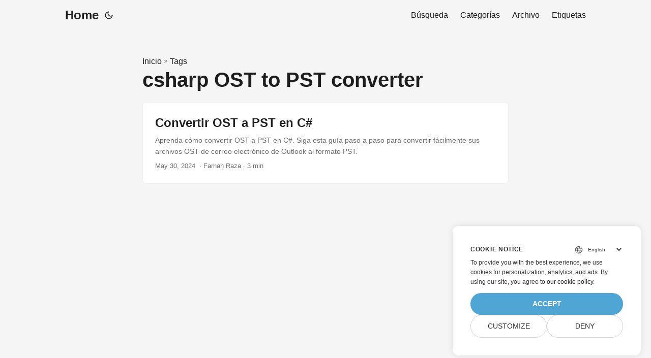

--- FILE ---
content_type: text/html
request_url: https://blog.conholdate.com/es/tag/csharp-ost-to-pst-converter/
body_size: 4239
content:
<!doctype html><html lang=es dir=auto><head><meta charset=utf-8><meta http-equiv=x-ua-compatible content="IE=edge"><meta name=viewport content="width=device-width,initial-scale=1,shrink-to-fit=no"><meta name=robots content="index, follow"><title>csharp OST to PST converter</title><meta name=keywords content><meta name=description content="Learn how to smartly manipulate File Formats of Word, Excel, PDF, PowerPoint, Outlook, Visio, Photoshop, 3D, GIS, and more than 100 other file formats using native APIs for .NET & Java."><meta name=author content><link rel=canonical href=https://blog.conholdate.com/es/tag/csharp-ost-to-pst-converter/><meta name=yandex-verification content="365e969cf9f55529"><link crossorigin=anonymous href=/assets/css/stylesheet.min.bfd468311390c863977979bbb5caec6d73fca117f6b394aaaa4c678eaabc503e.css integrity="sha256-v9RoMROQyGOXeXm7tcrsbXP8oRf2s5Sqqkxnjqq8UD4=" rel="preload stylesheet" as=style><link rel=icon href=https://blog.conholdate.com/img/favicon.ico><link rel=icon type=image/png sizes=16x16 href=https://blog.conholdate.com/img/favicon-16x16.png><link rel=icon type=image/png sizes=32x32 href=https://blog.conholdate.com/img/favicon-32x32.png><link rel=apple-touch-icon href=https://blog.conholdate.com/img/apple-touch-icon.png><link rel=mask-icon href=https://blog.conholdate.com/img/safari-pinned-tab.svg><meta name=theme-color content="#2e2e33"><meta name=msapplication-TileColor content="#2e2e33"><meta name=generator content="Hugo 0.101.0"><link rel=alternate type=application/rss+xml href=https://blog.conholdate.com/es/tag/csharp-ost-to-pst-converter/index.xml><link rel=alternate hreflang=en href=https://blog.conholdate.com/tag/csharp-ost-to-pst-converter/><link rel=alternate hreflang=ja href=https://blog.conholdate.com/ja/tag/csharp-ost-to-pst-converter/><link rel=alternate hreflang=ko href=https://blog.conholdate.com/ko/tag/csharp-ost-to-pst-converter/><link rel=alternate hreflang=es href=https://blog.conholdate.com/es/tag/csharp-ost-to-pst-converter/><link rel=alternate hreflang=de href=https://blog.conholdate.com/de/tag/csharp-ost-to-pst-converter/><link rel=alternate hreflang=ru href=https://blog.conholdate.com/ru/tag/csharp-ost-to-pst-converter/><link rel=alternate hreflang=fr href=https://blog.conholdate.com/fr/tag/csharp-ost-to-pst-converter/><link rel=alternate hreflang=zh href=https://blog.conholdate.com/zh/tag/csharp-ost-to-pst-converter/><link rel=alternate hreflang=it href=https://blog.conholdate.com/it/tag/csharp-ost-to-pst-converter/><link rel=alternate hreflang=pt href=https://blog.conholdate.com/pt/tag/csharp-ost-to-pst-converter/><link rel=alternate hreflang=nl href=https://blog.conholdate.com/nl/tag/csharp-ost-to-pst-converter/><link rel=alternate hreflang=vi href=https://blog.conholdate.com/vi/tag/csharp-ost-to-pst-converter/><link rel=alternate hreflang=th href=https://blog.conholdate.com/th/tag/csharp-ost-to-pst-converter/><link rel=alternate hreflang=id href=https://blog.conholdate.com/id/tag/csharp-ost-to-pst-converter/><link rel=alternate hreflang=ar href=https://blog.conholdate.com/ar/tag/csharp-ost-to-pst-converter/><link rel=alternate hreflang=fa href=https://blog.conholdate.com/fa/tag/csharp-ost-to-pst-converter/><link rel=alternate hreflang=tr href=https://blog.conholdate.com/tr/tag/csharp-ost-to-pst-converter/><link rel=alternate hreflang=pl href=https://blog.conholdate.com/pl/tag/csharp-ost-to-pst-converter/><noscript><style>#theme-toggle,.top-link{display:none}</style><style>@media(prefers-color-scheme:dark){:root{--theme:rgb(29, 30, 32);--entry:rgb(46, 46, 51);--primary:rgb(218, 218, 219);--secondary:rgb(155, 156, 157);--tertiary:rgb(65, 66, 68);--content:rgb(196, 196, 197);--hljs-bg:rgb(46, 46, 51);--code-bg:rgb(55, 56, 62);--border:rgb(51, 51, 51)}.list{background:var(--theme)}.list:not(.dark)::-webkit-scrollbar-track{background:0 0}.list:not(.dark)::-webkit-scrollbar-thumb{border-color:var(--theme)}}</style></noscript><div class=lang-selector id=locale style=display:none!important><a><em class="flag-es flag-24"></em>&nbsp;Español</a></div><div class="localemodal modal fade lanpopup" id=langModal tabindex=-1 aria-labelledby=langModalLabel data-nosnippet aria-modal=true role=dialog style=display:none><div class="modal-dialog modal-dialog-centered modal-lg"><div class=modal-content style=background-color:#343a40><a class=lang-close id=lang-close></a><div class=modal-body><div class=rowbox><div class="col langbox"><a href=https://blog.conholdate.com/tag/csharp-ost-to-pst-converter/ data-title=En class=langmenu><span><em class="flag-us flag-24"></em>&nbsp;English</span></a></div><div class="col langbox"><a href=https://blog.conholdate.com/ja/tag/csharp-ost-to-pst-converter/ data-title=Ja class=langmenu><span><em class="flag-jp flag-24"></em>&nbsp;日本</span></a></div><div class="col langbox"><a href=https://blog.conholdate.com/ko/tag/csharp-ost-to-pst-converter/ data-title=Ko class=langmenu><span><em class="flag-kr flag-24"></em>&nbsp;한국인</span></a></div><div class="col langbox"><a href=https://blog.conholdate.com/de/tag/csharp-ost-to-pst-converter/ data-title=De class=langmenu><span><em class="flag-de flag-24"></em>&nbsp;Deutsch</span></a></div><div class="col langbox"><a href=https://blog.conholdate.com/ru/tag/csharp-ost-to-pst-converter/ data-title=Ru class=langmenu><span><em class="flag-ru flag-24"></em>&nbsp;Русский</span></a></div><div class="col langbox"><a href=https://blog.conholdate.com/fr/tag/csharp-ost-to-pst-converter/ data-title=Fr class=langmenu><span><em class="flag-fr flag-24"></em>&nbsp;Français</span></a></div><div class="col langbox"><a href=https://blog.conholdate.com/zh/tag/csharp-ost-to-pst-converter/ data-title=Zh class=langmenu><span><em class="flag-cn flag-24"></em>&nbsp;中文</span></a></div><div class="col langbox"><a href=https://blog.conholdate.com/it/tag/csharp-ost-to-pst-converter/ data-title=It class=langmenu><span><em class="flag-it flag-24"></em>&nbsp;Italiano</span></a></div><div class="col langbox"><a href=https://blog.conholdate.com/pt/tag/csharp-ost-to-pst-converter/ data-title=Pt class=langmenu><span><em class="flag-pt flag-24"></em>&nbsp;Português</span></a></div><div class="col langbox"><a href=https://blog.conholdate.com/nl/tag/csharp-ost-to-pst-converter/ data-title=Nl class=langmenu><span><em class="flag-nl flag-24"></em>&nbsp;Dutch</span></a></div><div class="col langbox"><a href=https://blog.conholdate.com/vi/tag/csharp-ost-to-pst-converter/ data-title=Vi class=langmenu><span><em class="flag-vn flag-24"></em>&nbsp;Tiếng Việt</span></a></div><div class="col langbox"><a href=https://blog.conholdate.com/th/tag/csharp-ost-to-pst-converter/ data-title=Th class=langmenu><span><em class="flag-th flag-24"></em>&nbsp;Thai</span></a></div><div class="col langbox"><a href=https://blog.conholdate.com/id/tag/csharp-ost-to-pst-converter/ data-title=Id class=langmenu><span><em class="flag-id flag-24"></em>&nbsp;bahasa Indonesia</span></a></div><div class="col langbox"><a href=https://blog.conholdate.com/ar/tag/csharp-ost-to-pst-converter/ data-title=Ar class=langmenu><span><em class="flag-sa flag-24"></em>&nbsp;عربي</span></a></div><div class="col langbox"><a href=https://blog.conholdate.com/fa/tag/csharp-ost-to-pst-converter/ data-title=Fa class=langmenu><span><em class="flag-fa flag-24"></em>&nbsp;فارسی</span></a></div><div class="col langbox"><a href=https://blog.conholdate.com/tr/tag/csharp-ost-to-pst-converter/ data-title=Tr class=langmenu><span><em class="flag-tr flag-24"></em>&nbsp;Türkçe</span></a></div><div class="col langbox"><a href=https://blog.conholdate.com/pl/tag/csharp-ost-to-pst-converter/ data-title=Pl class=langmenu><span><em class="flag-pl flag-24"></em>&nbsp;Polish</span></a></div></div></div></div></div></div></div><script defer>const langshowpop=document.getElementById("locale"),langhidepop=document.getElementById("lang-close");langshowpop.addEventListener("click",addClass,!1),langhidepop.addEventListener("click",removeClass,!1);function addClass(){var e=document.querySelector(".lanpopup");e.classList.toggle("show")}function removeClass(){var e=document.querySelector(".lanpopup");e.classList.remove("show")}</script><script defer>const observer=new MutationObserver((e,t)=>{const n=document.getElementById("DynabicMenuUserControls");if(n){const e=document.getElementById("locale");n.prepend(e),e.setAttribute("id","localswitch"),e.setAttribute("style","visibility:visible"),t.disconnect();return}});observer.observe(document,{childList:!0,subtree:!0})</script><link rel=stylesheet href=https://www.conholdate.com/css/locale.min.css><meta property="og:title" content="csharp OST to PST converter"><meta property="og:description" content="Learn how to smartly manipulate File Formats of Word, Excel, PDF, PowerPoint, Outlook, Visio, Photoshop, 3D, GIS, and more than 100 other file formats using native APIs for .NET & Java."><meta property="og:type" content="website"><meta property="og:url" content="https://blog.conholdate.com/es/tag/csharp-ost-to-pst-converter/"><meta property="og:site_name" content="Conholdate Blog"><meta name=twitter:card content="summary"><meta name=twitter:title content="csharp OST to PST converter"><meta name=twitter:description content="Learn how to smartly manipulate File Formats of Word, Excel, PDF, PowerPoint, Outlook, Visio, Photoshop, 3D, GIS, and more than 100 other file formats using native APIs for .NET & Java."><script>window.dataLayer=window.dataLayer||[];function gtag(){dataLayer.push(arguments)}gtag("set","url_passthrough",!0),gtag("set","ads_data_redaction",!0),gtag("consent","default",{ad_storage:"denied",ad_user_data:"denied",ad_personalization:"denied",analytics_storage:"denied"}),window.uetq=window.uetq||[],window.uetq.push("consent","default",{ad_storage:"denied"})</script><script>(function(e,t,n,s,o){e[s]=e[s]||[],e[s].push({"gtm.start":(new Date).getTime(),event:"gtm.js"});var a=t.getElementsByTagName(n)[0],i=t.createElement(n),r=s!="dataLayer"?"&l="+s:"";i.async=!0,i.src="https://www.googletagmanager.com/gtm.js?id="+o+r,a.parentNode.insertBefore(i,a)})(window,document,"script","dataLayer","GTM-N4D44QW")</script><script>function leftScroll(){const e=document.querySelector(".featured-posts-container");e.scrollBy(200,0)}function rightScroll(){const e=document.querySelector(".featured-posts-container");e.scrollBy(-200,0)}</script></head><body class=list id=top><noscript><iframe src="https://www.googletagmanager.com/ns.html?id=GTM-N4D44QW" height=0 width=0 style=display:none;visibility:hidden></iframe></noscript><script src=https://www.consentise.com/v1.2/consent-min.js data-cookiedomain=.conholdate.com data-privacy-policy-url=https://about.conholdate.com/legal/privacy-policy/ data-preferred-color=#4FA5D3 data-default-language=en defer></script><script>localStorage.getItem("pref-theme")==="dark"?document.body.classList.add("dark"):localStorage.getItem("pref-theme")==="light"?document.body.classList.remove("dark"):window.matchMedia("(prefers-color-scheme: dark)").matches&&document.body.classList.add("dark")</script><header class=header><nav class=nav><div class=logo><a href=https://blog.conholdate.com/es/ accesskey=h title="Home (Alt + H)">Home</a>
<span class=logo-switches><button id=theme-toggle accesskey=t title="(Alt + T)"><svg id="moon" xmlns="http://www.w3.org/2000/svg" width="24" height="24" viewBox="0 0 24 24" fill="none" stroke="currentcolor" stroke-width="2" stroke-linecap="round" stroke-linejoin="round"><path d="M21 12.79A9 9 0 1111.21 3 7 7 0 0021 12.79z"/></svg><svg id="sun" xmlns="http://www.w3.org/2000/svg" width="24" height="24" viewBox="0 0 24 24" fill="none" stroke="currentcolor" stroke-width="2" stroke-linecap="round" stroke-linejoin="round"><circle cx="12" cy="12" r="5"/><line x1="12" y1="1" x2="12" y2="3"/><line x1="12" y1="21" x2="12" y2="23"/><line x1="4.22" y1="4.22" x2="5.64" y2="5.64"/><line x1="18.36" y1="18.36" x2="19.78" y2="19.78"/><line x1="1" y1="12" x2="3" y2="12"/><line x1="21" y1="12" x2="23" y2="12"/><line x1="4.22" y1="19.78" x2="5.64" y2="18.36"/><line x1="18.36" y1="5.64" x2="19.78" y2="4.22"/></svg></button></span></div><ul id=menu><li><a href=https://blog.conholdate.com/es/search/ title="Búsqueda (Alt +/)" accesskey=/><span>Búsqueda</span></a></li><li><a href=https://blog.conholdate.com/es/categories/ title=Categorías><span>Categorías</span></a></li><li><a href=https://blog.conholdate.com/es/archives/ title=Archivo><span>Archivo</span></a></li><li><a href=https://blog.conholdate.com/es/tags/ title=Etiquetas><span>Etiquetas</span></a></li></ul></nav></header><main class=main><header class=page-header><div class=breadcrumbs><a href=https://blog.conholdate.com/es/>Inicio</a>&nbsp;»&nbsp;<a href=https://blog.conholdate.com/es/tags/>Tags</a></div><h1>csharp OST to PST converter</h1></header><article class="post-entry tag-entry"><header class=entry-header><h2>Convertir OST a PST en C#</h2></header><section class=entry-content-home>Aprenda cómo convertir OST a PST en C#. Siga esta guía paso a paso para convertir fácilmente sus archivos OST de correo electrónico de Outlook al formato PST.</section><footer class=entry-footer><time datetime=2024-05-30T00:00:00+00:00>May 30, 2024</time>
‎ · Farhan Raza · 3 min</footer><a class=entry-link aria-label="post link to Convertir OST a PST en C#" href=https://blog.conholdate.com/es/total/convert-ost-to-pst-csharp/></a></article></main><footer class=footer></footer><a href=#top aria-label="go to top" title="Go to Top (Alt + G)" class=top-link id=top-link accesskey=g><svg xmlns="http://www.w3.org/2000/svg" viewBox="0 0 12 6" fill="currentcolor"><path d="M12 6H0l6-6z"/></svg></a><script>(function(e,t,n,s,o,i,a){e.ContainerizeMenuObject=o,e[o]=e[o]||function(){(e[o].q=e[o].q||[]).push(arguments)},e[o].l=1*new Date,i=t.createElement(n),a=t.getElementsByTagName(n)[0],i.async=1,i.src=s,a.parentNode.append(i)})(window,document,"script","https://menu.containerize.com/scripts/engine.min.js?v=1.0.1","conholdate-es")</script><script>let menu=document.getElementById("menu");menu&&(menu.scrollLeft=localStorage.getItem("menu-scroll-position"),menu.onscroll=function(){localStorage.setItem("menu-scroll-position",menu.scrollLeft)}),document.querySelectorAll('a[href^="#"]').forEach(e=>{e.addEventListener("click",function(e){e.preventDefault();var t=this.getAttribute("href").substr(1);window.matchMedia("(prefers-reduced-motion: reduce)").matches?document.querySelector(`[id='${decodeURIComponent(t)}']`).scrollIntoView():document.querySelector(`[id='${decodeURIComponent(t)}']`).scrollIntoView({behavior:"smooth"}),t==="top"?history.replaceState(null,null," "):history.pushState(null,null,`#${t}`)})})</script><script>var mybutton=document.getElementById("top-link");window.onscroll=function(){document.body.scrollTop>800||document.documentElement.scrollTop>800?(mybutton.style.visibility="visible",mybutton.style.opacity="1"):(mybutton.style.visibility="hidden",mybutton.style.opacity="0")}</script><script>document.getElementById("theme-toggle").addEventListener("click",()=>{document.body.className.includes("dark")?(document.body.classList.remove("dark"),localStorage.setItem("pref-theme","light")):(document.body.classList.add("dark"),localStorage.setItem("pref-theme","dark"))})</script></body></html>